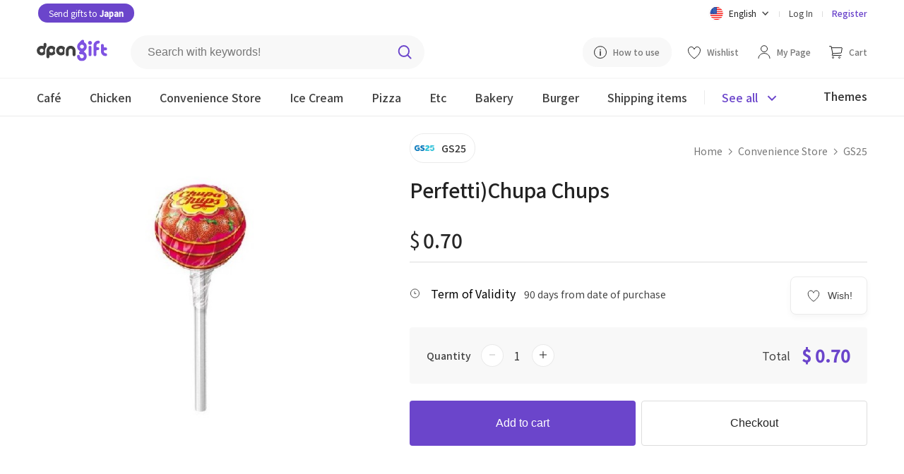

--- FILE ---
content_type: text/html; charset=utf-8
request_url: https://dpon.gift/en/shops/merchandise/4723/perfettichupa-chups/
body_size: 13233
content:


<!DOCTYPE html>

<html lang="en">
<head>
  
  
    
      <!-- Google Tag Manager -->
      <script>(function(w,d,s,l,i){w[l]=w[l]||[];w[l].push({'gtm.start':
          new Date().getTime(),event:'gtm.js'});var f=d.getElementsByTagName(s)[0],
        j=d.createElement(s),dl=l!='dataLayer'?'&l='+l:'';j.async=true;j.src=
        'https://www.googletagmanager.com/gtm.js?id='+i+dl;f.parentNode.insertBefore(j,f);
      })(window,document,'script','dataLayer','GTM-N5DBMJ2');</script>
      <!-- End Google Tag Manager -->
    
    
    
  <script>
    window.dataLayer = window.dataLayer || [];

    dataLayer.push({
      "event": "view_item",
      "ecommerce": {
          "currency": "USD",
          "items": [{
              "item_id": "4723",
              "item_name": "Perfetti)Chupa Chups",
              "item_brand": "GS25",
              "price": "0.70",
              "item_category": "convenience-store"
          }]
      }
    });


    // Add to cart
    function addToCart() {
      dataLayer.push({
        "event": "add_to_cart",
          "ecommerce": {
              "items": [{
                  "currency": "USD",
                  "item_id": "4723",
                  "item_name": "Perfetti)Chupa Chups",
                  "item_brand": "GS25",
                  "price": "0.70",
                  "quantity": document.getElementById("cart_item_quantity").value,
                  "item_category": "convenience-store"
              }]
          }
      });
    }

    // Item checkout
    function checkoutNow () {
      dataLayer.push({
        "event": "begin_checkout",
        "ecommerce": {
            "items": [{
                "currencyCode": "USD",
                "item_id": "4723",
                "item_name": "Perfetti)Chupa Chups",
                "item_brand": "GS25",
                "price": "0.70",
                "quantity": document.getElementById("cart_item_quantity").value,
                "item_category": "convenience-store"
            }]
        }
      });
    }
  </script>

  

  
  
    <meta charset="UTF-8">
    
    <meta name="viewport" content="width=device-width, initial-scale=1, viewport-fit=cover">
    
    
      <meta property="og:site_name" content="dponGift">
      <meta property="og:url" content="https://dpon.gift/en/shops/merchandise/4723/perfettichupa-chups/">
      <meta property="og:type" content="website">
      
  <meta property="og:title" content="Send gifts to Korea, dponGift | Perfetti)Chupa Chups">
  <meta property="og:description" content="Convenience Store > GS25 > Perfetti)Chupa Chups Can be purchased at dponGift">

      
	<meta property="og:image" content="https://imagecdn.dpon.gift/images/merchandises/GS25_%ED%8D%BC%ED%8E%98%ED%8B%B0%EC%B8%84%ED%8C%8C%EC%B6%A5%EC%8A%A4300.jpg">
  <meta name="twitter:image:src" content="https://imagecdn.dpon.gift/images/merchandises/GS25_%ED%8D%BC%ED%8E%98%ED%8B%B0%EC%B8%84%ED%8C%8C%EC%B6%A5%EC%8A%A4300.jpg">

    
    <meta name="theme-color" content="#ffffff">
    <meta name="format-detection" content="telephone=no">
    
  <meta name="description" content="GS25 Perfetti)Chupa Chups gifts can be sent easily through dponGift. Even if you do not know the phone number of your friends and family in Korea, you can send them gifts through email, KakaoTalk, Line, Facebook, and more.">

    
      <meta name="keywords" content="Gifts to Korea, Korea International Mail, Korea EMS, Korean-Japanese Couple, Korean Long Distance Couple, Korean Boyfriend, Korean Girlfriend, Present, Gift, Birthday" />
    
    
  
  
  <link rel="shortcut icon" href="/static/images/favicon.77938b1c6ded.ico"/>
  <link rel="apple-touch-icon" href="/static/images/apple-touch-icon.1ad3da0a14a4.png">
  <link rel="apple-touch-icon" sizes="76x76" href="/static/images/apple-touch-icon-76x76.c383e98dd5a2.png">
  <link rel="apple-touch-icon" sizes="120x120" href="/static/images/apple-touch-icon-120x120.275a0babaa4d.png">
  <link rel="apple-touch-icon" sizes="152x152" href="/static/images/apple-touch-icon-152x152.1ad3da0a14a4.png">
  <link rel="apple-touch-icon-precomposed" href="/static/images/apple-touch-icon-precomposed.1fe5195aaef4.png">
  <link rel="apple-touch-icon-precomposed" sizes="76x76" href="/static/images/apple-touch-icon-76x76-precomposed.c383e98dd5a2.png">
  <link rel="apple-touch-icon-precomposed" sizes="120x120" href="/static/images/apple-touch-icon-120x120-precomposed.275a0babaa4d.png">
  <link rel="apple-touch-icon-precomposed" sizes="152x152" href="/static/images/apple-touch-icon-152x152-precomposed.1ad3da0a14a4.png">
  <title>Send gifts to Korea, dponGift | Perfetti)Chupa Chups</title>
  
    
      <link rel="stylesheet" href="https://fonts.googleapis.com/css2?family=Noto+Sans+JP:wght@400;500&family=Noto+Sans+KR:wght@400;500&display=swap">
      
      <link rel="stylesheet" href="/static/stylesheets/base.b19a56a53030.css">
      <link rel="stylesheet" href="/static/stylesheets/header.ae44850149dd.css">
      
  <link rel="stylesheet" href="/static/shops/stylesheets/merchandise.9ffa8ab13d9d.css">
  <link rel="stylesheet" href="/static/stylesheets/merch_grid.0d096c81c45f.css">
  <link rel="stylesheet" href="/static/stylesheets/jquery.toast.min.00aafc41c095.css">
    <link rel="stylesheet" href="/static/shops/stylesheets/swiper.min.c10e24a543dc.css">
    <script src="/static/shops/scripts/swiperjs.83d23a3f4e9c.js"></script>

    
    
      <script src="https://ajax.googleapis.com/ajax/libs/jquery/3.4.1/jquery.min.js"></script>
      
      
    
  
</head>

<body>

  
  
  <header class="merch-header">
    



  <link rel="stylesheet" href="https://cdnjs.cloudflare.com/ajax/libs/jquery-modal/0.9.1/jquery.modal.min.css" />


<div class="upper-header">
    <div class="upper-header-left">
        <a href="https://bit.ly/dpongift_kr" class="white rounded-button-header" target="_blank">
            Send gifts to <span class="bold">Japan</span>
        </a>
    </div>
  <div class="upper-header-right">
    <form action="/change_language/" id="language" class="header-lang" method="post">
      <input type="hidden" name="next" value="/en/shops/merchandise/4723/perfettichupa-chups/">
      <input type="hidden" name="csrfmiddlewaretoken" value="WGoGFNlsNZiVvzs6ugHVHtqsyN9q3L143rOrRYuct5nPQHNwb0rr0AK0rCAMQNMW">
      <select name="language" id="select-language" class="dropbtn" onchange="this.form.submit()" style="display: none;">
        
        
        
        
          <option value="ko" >
            한국어
          </option>
        
          <option value="ja" >
            日本語
          </option>
        
          <option value="en" selected="selected">
            English
          </option>
        
      </select>
    </form>

    <div class="lang-dropdown">
      <div id="lang-dropbtn" class="lang-dropbtn" onclick="toggleLangDropdown();">
        
          <img class="ic-lang" src="/static/images/ic-en.aaa6ebaa48db.svg" alt="English">
          <span>English</span>
          <img class="ic-arrow" src="/static/images/arrow.b6f3acac5ef8.svg" alt="dropdown">
        
      </div>
      <div id="lang-dropdown-content" class="lang-dropdown-content">
        <div class="lang-choice " onclick="selectElement('select-language', 0)">
          <img class="ic-lang" src="/static/images/ic-kor.826febae6d01.svg" alt="한국어">
          <span>한국어</span>
        </div>
        <div class="lang-choice " onclick="selectElement('select-language', 1);">
          <img class="ic-lang" src="/static/images/ic-jp.1991e329c72e.svg" alt="日本語">
          <span>日本語</span>
        </div>
        <div class="lang-choice hidden" onclick="selectElement('select-language', 2)">
          <img class="ic-lang" src="/static/images/ic-en.aaa6ebaa48db.svg" alt="English">
          <span>English</span>
        </div>
      </div>
    </div>
    <div class="header-line"></div>
    
      <a href="/en/accounts/login/?next=/en/shops/merchandise/4723/perfettichupa-chups/">Log In</a>
      <div class="header-line"></div>
      <a class="reg-link" href="/en/accounts/signup/">Register</a>
    
  </div>
</div>

<div class="middle-header">
  <a href="/en/">
    <img class="header-logo" src="/static/images/dpon-gift-logo.6f73cf970da2.svg" alt="logo">
  </a>

  <div class="search-div">
    <form action="/en/shops/search/" method="get" class="header-search">
      <label for="search-keywords"></label>
      <input type="text" name="keywords" id="search-keywords" class="search-keywords" placeholder="Search with keywords!">
      <input id="search-btn" type="image" src="/static/images/search.8bcfa6492fe5.svg" class="search-img" alt="Search">
    </form>
  </div>

  <div class="middle-header-right">
    <a class="how-use-anc" href="/en/usage_information/">
      <img class="guide-img" src="/static/images/guide.425b9874bf5b.svg" alt="How to use">
      <span>How to use</span>
    </a>
    
      <a href="/en/accounts/login/?next=/en/shops/merchandise/4723/perfettichupa-chups/">
        <img src="/static/images/wishlist.85e6b9cfdf45.svg" alt="Wishlist">
        <span class="middle-header-txt">Wishlist</span>
      </a>
    

    <a href="/en/users/">
      <img class="my-page-img" src="/static/images/mypage.b32e393d47e3.svg" alt="My Page">
      <span class="middle-header-txt">My Page</span>
    </a>

    <a href="/en/carts/items/">
      <img class="cart-img" src="/static/images/cart.69ddd3167406.svg" alt="Cart">
      <span class="middle-header-txt ">Cart</span>
      
      </a>
      
  </div>
</div>

    


<div class="mobile-header-top">
  <img class="ic-back" src="/static/images/ic-back.0d752a409aec.svg" alt="Back" onclick="goBack();">
  <div class="mobile-header-top-r">
    <img src="/static/images/search-black.e00803eba9fd.svg" class="mobile-merch-search" alt="Search"
       onclick="document.getElementById('mobile-searchbar-div').classList.toggle('show-search');document.body.classList.toggle('big-pad-body');">
    <a href="/en/carts/items/">
      <img class="mobile-cart-img" src="/static/images/shopping-cart-m.954f3987acbf.svg" alt="Cart">
      
    </a>
    <a href="#menu-modal" rel="modal:open">
      <img class="ic-menu" src="/static/images/ic-menu.a6f2a529ac8d.svg" alt="Menu">
    </a>
  </div>
</div>
    


<div id="mobile-searchbar-div" class="mobile-searchbar-div">
  <input id="mobile-searchbar" class="mobile-searchbar" placeholder="Search with keywords!"
         onkeydown="document.getElementById('search-keywords').value = this.value;
                    if (event.keyCode == 13)
                    document.getElementById('search-btn').click();">
  <img src="/static/images/search.8bcfa6492fe5.svg" class="mobile-search-ic" alt="Search"
        onclick="document.getElementById('search-keywords').value = document.getElementById('mobile-searchbar').value;document.getElementById('search-btn').click();">
</div>

<div class="lower-header mobile-header-cat">
  <div class="lower-inner-header">
    
      <a id="header-cafe" href="/en/shops/merchandises/cafe/" class="header-cat">
        <div class="cat-div">Café</div>
      </a>
    
      <a id="header-chicken" href="/en/shops/merchandises/chicken/" class="header-cat">
        <div class="cat-div">Chicken</div>
      </a>
    
      <a id="header-convenience-store" href="/en/shops/merchandises/convenience-store/" class="header-cat">
        <div class="cat-div">Convenience Store</div>
      </a>
    
      <a id="header-ice-cream" href="/en/shops/merchandises/ice-cream/" class="header-cat">
        <div class="cat-div">Ice Cream</div>
      </a>
    
      <a id="header-pizza" href="/en/shops/merchandises/pizza/" class="header-cat">
        <div class="cat-div">Pizza</div>
      </a>
    
      <a id="header-restaurants" href="/en/shops/merchandises/restaurants/" class="header-cat">
        <div class="cat-div">Etc</div>
      </a>
    
      <a id="header-bakery" href="/en/shops/merchandises/bakery/" class="header-cat">
        <div class="cat-div">Bakery</div>
      </a>
    
      <a id="header-buger" href="/en/shops/merchandises/buger/" class="header-cat">
        <div class="cat-div">Burger</div>
      </a>
    
   
      <a id="header-" href="/en/shops/shipping-merchandises/" class="header-cat">
          <div class="cat-div">Shipping items</div>
      </a>
  
      <div class="see-all-line"></div>
    <div class="header-all-btn" onclick="seeAllToggle();">
      <span id="see-all" class="see-all">See all</span>
      <img id="all-cat-img" class="all-cat-img" src="/static/images/caret-primary.a0f55e092795.svg" alt="See all">
    </div>
      <div class="lower-header-right">
          <a href="/en/shops/themes/">
              <span class="header-themes">Themes</span>
          </a>
      </div>
  </div>
</div>

<div id="all-cat-brand" class="header-see-all" style="display: none;">
  <div class="header-see-all-inner">
    
      <div class="all-cat">
        <a href="/en/shops/merchandises/cafe/" class="all-cat-title">
          Café
          <img src="/static/images/arrow.b6f3acac5ef8.svg" alt="Café">
        </a>
        
          <a href="/en/shops/merchandises/cafe/2/starbucks/" class="all-cat-brand">Starbucks</a>
        
          <a href="/en/shops/merchandises/cafe/109/ediya-coffee/" class="all-cat-brand">Ediya Coffee</a>
        
          <a href="/en/shops/merchandises/cafe/36/twosome-place/" class="all-cat-brand">Twosome Place</a>
        
          <a href="/en/shops/merchandises/cafe/123/paiks-coffee/" class="all-cat-brand">PAIK’S COFFEE</a>
        
          <a href="/en/shops/merchandises/cafe/140/compose-coffee/" class="all-cat-brand">Compose Coffee</a>
        
      </div>
    
      <div class="all-cat">
        <a href="/en/shops/merchandises/chicken/" class="all-cat-title">
          Chicken
          <img src="/static/images/arrow.b6f3acac5ef8.svg" alt="Chicken">
        </a>
        
          <a href="/en/shops/merchandises/chicken/98/bbq/" class="all-cat-brand">BBQ</a>
        
          <a href="/en/shops/merchandises/chicken/101/bhc/" class="all-cat-brand">BHC</a>
        
      </div>
    
      <div class="all-cat">
        <a href="/en/shops/merchandises/convenience-store/" class="all-cat-title">
          Convenience Store
          <img src="/static/images/arrow.b6f3acac5ef8.svg" alt="Convenience Store">
        </a>
        
          <a href="/en/shops/merchandises/convenience-store/16/gs25/" class="all-cat-brand">GS25</a>
        
          <a href="/en/shops/merchandises/convenience-store/81/cu/" class="all-cat-brand">CU</a>
        
          <a href="/en/shops/merchandises/convenience-store/128/gs25v/" class="all-cat-brand">GS25 (Gift Voucher)</a>
        
          <a href="/en/shops/merchandises/convenience-store/20/emart24/" class="all-cat-brand">Emart24</a>
        
          <a href="/en/shops/merchandises/convenience-store/129/cugift-voucher/" class="all-cat-brand">CU(Gift Voucher)</a>
        
          <a href="/en/shops/merchandises/convenience-store/133/lotte-mart/" class="all-cat-brand">Lotte Mart</a>
        
      </div>
    
      <div class="all-cat">
        <a href="/en/shops/merchandises/ice-cream/" class="all-cat-title">
          Ice Cream
          <img src="/static/images/arrow.b6f3acac5ef8.svg" alt="Ice Cream">
        </a>
        
          <a href="/en/shops/merchandises/ice-cream/5/baskin-robbins/" class="all-cat-brand">Baskin Robbins</a>
        
          <a href="/en/shops/merchandises/ice-cream/31/sulbing/" class="all-cat-brand">Sulbing</a>
        
      </div>
    
      <div class="all-cat">
        <a href="/en/shops/merchandises/pizza/" class="all-cat-title">
          Pizza
          <img src="/static/images/arrow.b6f3acac5ef8.svg" alt="Pizza">
        </a>
        
          <a href="/en/shops/merchandises/pizza/92/pizzahut/" class="all-cat-brand">PizzaHut</a>
        
      </div>
    
      <div class="all-cat">
        <a href="/en/shops/merchandises/restaurants/" class="all-cat-title">
          Etc
          <img src="/static/images/arrow.b6f3acac5ef8.svg" alt="Etc">
        </a>
        
          <a href="/en/shops/merchandises/restaurants/84/kyobobook/" class="all-cat-brand">KyoboBook</a>
        
          <a href="/en/shops/merchandises/restaurants/33/outback-steakhouse/" class="all-cat-brand">OUTBACK</a>
        
          <a href="/en/shops/merchandises/restaurants/134/olive-young/" class="all-cat-brand">OLIVE YOUNG</a>
        
          <a href="/en/shops/merchandises/restaurants/139/shinsegae-duty-free/" class="all-cat-brand">Shinsegae Duty Free</a>
        
      </div>
    
      <div class="all-cat">
        <a href="/en/shops/merchandises/bakery/" class="all-cat-title">
          Bakery
          <img src="/static/images/arrow.b6f3acac5ef8.svg" alt="Bakery">
        </a>
        
          <a href="/en/shops/merchandises/bakery/67/paris-baguette/" class="all-cat-brand">Paris Baguette</a>
        
          <a href="/en/shops/merchandises/bakery/71/tous-les-jours1/" class="all-cat-brand">Tous Les Jours</a>
        
          <a href="/en/shops/merchandises/bakery/32/krispy-kreme/" class="all-cat-brand">Krispy Kreme</a>
        
      </div>
    
      <div class="all-cat">
        <a href="/en/shops/merchandises/buger/" class="all-cat-title">
          Burger
          <img src="/static/images/arrow.b6f3acac5ef8.svg" alt="Burger">
        </a>
        
          <a href="/en/shops/merchandises/buger/108/lotteria/" class="all-cat-brand">Lotteria</a>
        
          <a href="/en/shops/merchandises/buger/82/burger-king/" class="all-cat-brand">Burger King</a>
        
      </div>
    
    <div class="all-cat-close"  onclick="seeAllToggle();">
      <img src="/static/images/ic-close.037d8041beb2.svg" alt="Close">
    </div>
  </div>
</div>

<!-- Modal -->
<div id="menu-modal" class="menu-modal modal">
  <a href="#" onclick="$.modal.getCurrent().close();">
    <img class="ic-close-white" src="/static/images/ic-close-white.b410678e2f62.svg" alt="Close">
  </a>
  <div>
    
      <a class="mob-menu-top-link" href="/en/accounts/login/?next=/en/shops/merchandise/4723/perfettichupa-chups/">
        <img class="mob-menu-ic" src="/static/images/mypage.b32e393d47e3.svg" alt="Log In">
        Log In
      </a>
    
    <a class="mob-menu-top-link" href="/en/carts/items/">
      <img class="mob-menu-ic" src="/static/images/cart.69ddd3167406.svg" alt="Cart">
      Cart
      
    </a>
    
      <a class="mob-menu-top-link" href="/en/accounts/login/?next=/en/shops/merchandise/4723/perfettichupa-chups/">
        <img src="/static/images/wishlist.85e6b9cfdf45.svg" alt="Wishlist">
        Wishlist
      </a>
    
    <a class="mob-menu-top-link" href="/en/usage_information/">
      <img class="mob-menu-ic" src="/static/images/guide.425b9874bf5b.svg" alt="How to use">
      How to use
    </a>
  </div>
  <div class="menu-line"></div>
  <div>
    <a class="mob-menu-2nd-link" href="/en/">
      Go to home page
      <img src="/static/images/menu-arrow.7ed15c3ddd5d.svg" alt="Go to home page">
    </a>      
    <a class="mob-menu-2nd-link" href="/en/shops/brands/">
      See by brand
      <img  src="/static/images/menu-arrow.7ed15c3ddd5d.svg" alt="See by brand">
    </a>
      <a class="mob-menu-2nd-link" href="/en/shops/themes/">
          See by theme
          <img  src="/static/images/menu-arrow.7ed15c3ddd5d.svg" alt="See by theme">
      </a>
  </div>
  <div class="menu-line"></div>
  <div>
    
      <div class="all-cat">
        <div class="all-cat-title" onclick="rotMobArrow('cafe');">
          Café
          <img id="cafe-arrow" src="/static/images/arrow.b6f3acac5ef8.svg" alt="Café">
        </div>
        <div id="cafe-fold" style="display:none;">
          <a href="/en/shops/merchandises/cafe/" class="cat-fold">
            All brands
          </a>
          
            <a href="/en/shops/merchandises/cafe/2/starbucks/" class="cat-fold">Starbucks</a>
          
            <a href="/en/shops/merchandises/cafe/109/ediya-coffee/" class="cat-fold">Ediya Coffee</a>
          
            <a href="/en/shops/merchandises/cafe/36/twosome-place/" class="cat-fold">Twosome Place</a>
          
            <a href="/en/shops/merchandises/cafe/123/paiks-coffee/" class="cat-fold">PAIK’S COFFEE</a>
          
            <a href="/en/shops/merchandises/cafe/140/compose-coffee/" class="cat-fold">Compose Coffee</a>
          
        </div>
      </div>
    
      <div class="all-cat">
        <div class="all-cat-title" onclick="rotMobArrow('chicken');">
          Chicken
          <img id="chicken-arrow" src="/static/images/arrow.b6f3acac5ef8.svg" alt="Chicken">
        </div>
        <div id="chicken-fold" style="display:none;">
          <a href="/en/shops/merchandises/chicken/" class="cat-fold">
            All brands
          </a>
          
            <a href="/en/shops/merchandises/chicken/98/bbq/" class="cat-fold">BBQ</a>
          
            <a href="/en/shops/merchandises/chicken/101/bhc/" class="cat-fold">BHC</a>
          
        </div>
      </div>
    
      <div class="all-cat">
        <div class="all-cat-title" onclick="rotMobArrow('convenience-store');">
          Convenience Store
          <img id="convenience-store-arrow" src="/static/images/arrow.b6f3acac5ef8.svg" alt="Convenience Store">
        </div>
        <div id="convenience-store-fold" style="display:none;">
          <a href="/en/shops/merchandises/convenience-store/" class="cat-fold">
            All brands
          </a>
          
            <a href="/en/shops/merchandises/convenience-store/16/gs25/" class="cat-fold">GS25</a>
          
            <a href="/en/shops/merchandises/convenience-store/81/cu/" class="cat-fold">CU</a>
          
            <a href="/en/shops/merchandises/convenience-store/128/gs25v/" class="cat-fold">GS25 (Gift Voucher)</a>
          
            <a href="/en/shops/merchandises/convenience-store/20/emart24/" class="cat-fold">Emart24</a>
          
            <a href="/en/shops/merchandises/convenience-store/129/cugift-voucher/" class="cat-fold">CU(Gift Voucher)</a>
          
            <a href="/en/shops/merchandises/convenience-store/133/lotte-mart/" class="cat-fold">Lotte Mart</a>
          
        </div>
      </div>
    
      <div class="all-cat">
        <div class="all-cat-title" onclick="rotMobArrow('ice-cream');">
          Ice Cream
          <img id="ice-cream-arrow" src="/static/images/arrow.b6f3acac5ef8.svg" alt="Ice Cream">
        </div>
        <div id="ice-cream-fold" style="display:none;">
          <a href="/en/shops/merchandises/ice-cream/" class="cat-fold">
            All brands
          </a>
          
            <a href="/en/shops/merchandises/ice-cream/5/baskin-robbins/" class="cat-fold">Baskin Robbins</a>
          
            <a href="/en/shops/merchandises/ice-cream/31/sulbing/" class="cat-fold">Sulbing</a>
          
        </div>
      </div>
    
      <div class="all-cat">
        <div class="all-cat-title" onclick="rotMobArrow('pizza');">
          Pizza
          <img id="pizza-arrow" src="/static/images/arrow.b6f3acac5ef8.svg" alt="Pizza">
        </div>
        <div id="pizza-fold" style="display:none;">
          <a href="/en/shops/merchandises/pizza/" class="cat-fold">
            All brands
          </a>
          
            <a href="/en/shops/merchandises/pizza/92/pizzahut/" class="cat-fold">PizzaHut</a>
          
        </div>
      </div>
    
      <div class="all-cat">
        <div class="all-cat-title" onclick="rotMobArrow('restaurants');">
          Etc
          <img id="restaurants-arrow" src="/static/images/arrow.b6f3acac5ef8.svg" alt="Etc">
        </div>
        <div id="restaurants-fold" style="display:none;">
          <a href="/en/shops/merchandises/restaurants/" class="cat-fold">
            All brands
          </a>
          
            <a href="/en/shops/merchandises/restaurants/84/kyobobook/" class="cat-fold">KyoboBook</a>
          
            <a href="/en/shops/merchandises/restaurants/33/outback-steakhouse/" class="cat-fold">OUTBACK</a>
          
            <a href="/en/shops/merchandises/restaurants/134/olive-young/" class="cat-fold">OLIVE YOUNG</a>
          
            <a href="/en/shops/merchandises/restaurants/139/shinsegae-duty-free/" class="cat-fold">Shinsegae Duty Free</a>
          
        </div>
      </div>
    
      <div class="all-cat">
        <div class="all-cat-title" onclick="rotMobArrow('bakery');">
          Bakery
          <img id="bakery-arrow" src="/static/images/arrow.b6f3acac5ef8.svg" alt="Bakery">
        </div>
        <div id="bakery-fold" style="display:none;">
          <a href="/en/shops/merchandises/bakery/" class="cat-fold">
            All brands
          </a>
          
            <a href="/en/shops/merchandises/bakery/67/paris-baguette/" class="cat-fold">Paris Baguette</a>
          
            <a href="/en/shops/merchandises/bakery/71/tous-les-jours1/" class="cat-fold">Tous Les Jours</a>
          
            <a href="/en/shops/merchandises/bakery/32/krispy-kreme/" class="cat-fold">Krispy Kreme</a>
          
        </div>
      </div>
    
      <div class="all-cat">
        <div class="all-cat-title" onclick="rotMobArrow('buger');">
          Burger
          <img id="buger-arrow" src="/static/images/arrow.b6f3acac5ef8.svg" alt="Burger">
        </div>
        <div id="buger-fold" style="display:none;">
          <a href="/en/shops/merchandises/buger/" class="cat-fold">
            All brands
          </a>
          
            <a href="/en/shops/merchandises/buger/108/lotteria/" class="cat-fold">Lotteria</a>
          
            <a href="/en/shops/merchandises/buger/82/burger-king/" class="cat-fold">Burger King</a>
          
        </div>
      </div>
    
  
      <div class="all-cat">
          <div class="all-cat-title" onclick="rotMobArrow('shipping-items');">
              Shipping items
              <img id="shipping-items-arrow" src="/static/images/arrow.b6f3acac5ef8.svg" alt="shipping-items-arrow">
          </div>
          <div id="shipping-items-fold" style="display:none;">
              <a href="/en/shops/shipping-merchandises/" class="cat-fold">
                  All
              </a>
              
                  <a href="/en/shops/shipping-merchandises/food/" class="cat-fold">Food &amp; Beverages</a>
              
                  <a href="/en/shops/shipping-merchandises/department/" class="cat-fold">Department</a>
              
                  <a href="/en/shops/shipping-merchandises/cosmetics/" class="cat-fold">Cosmetics</a>
              
                  <a href="/en/shops/shipping-merchandises/household-goods/" class="cat-fold">Household</a>
              
                  <a href="/en/shops/shipping-merchandises/flower/" class="cat-fold">flower</a>
              
          </div>
      </div>
  
  </div>
  <div class="menu-line"></div>
  <div class="mob-lang-btn">
    <div class="mob-lang-choice" onclick="selectElement('select-language', 0)">
      <img class="ic-lang" src="/static/images/ic-kor.826febae6d01.svg" alt="한국어">
      한국어
    </div>
    <div class="mob-lang-choice" onclick="selectElement('select-language', 1);">
      <img class="ic-lang" src="/static/images/ic-jp.1991e329c72e.svg" alt="日本語">
      日本語
    </div>
    <div class="mob-lang-choice" onclick="selectElement('select-language', 2)">
      <img class="ic-lang" src="/static/images/ic-en.aaa6ebaa48db.svg" alt="English">
      English
    </div>
  </div>
  <div class="mob-menu-end">
      <div class="mob-npay">
        <a href="https://bit.ly/dpongift_kr" class="white rounded-button" target="_blank">Send gifts to <span class="bold">Japan</span></a>
    </div>
    
      <a class="mob-log-sign" href="/en/accounts/signup/">Register</a>
    
  </div>
</div>

<!-- jQuery Modal -->
<script src="https://cdnjs.cloudflare.com/ajax/libs/jquery-modal/0.9.1/jquery.modal.min.js"></script>
<script>
  // If history exists, go back 1. If not, go to the brand merch list page
  function goBack() {
    if (window.history.length > 1) {
      window.history.back();
    } else {
      window.location.href = "/en/shops/merchandises/convenience-store/16/gs25/";
    }
  }

  let lastOpened;

  // Toggle folded brands and rotate arrow in mobile menu modal
  function toggleMobileCat(id) {
    $("#" + id + "-fold").toggle();
    $("#" + id + "-arrow").toggleClass("rot-mob-arrow");
  }

  function rotMobArrow(slug) {
    if (slug == lastOpened) {
      // Close lastOpened
      toggleMobileCat(lastOpened);

      // Empty lastOpened
      lastOpened = "";
    } else {
      // Close lastOpened
      toggleMobileCat(lastOpened);

      // Open slug
      toggleMobileCat(slug);

      // Save slug in lastOpened
      lastOpened = slug;
    }
  }
</script>

  </header>

  
  
  <section class="page-max">
    <div class="merch-img-div">
    
        <div class="merch-img-wrap">
      
      
        
            <img class="merch-img" src="https://imagecdn.dpon.gift/images/merchandises/GS25_%ED%8D%BC%ED%8E%98%ED%8B%B0%EC%B8%84%ED%8C%8C%EC%B6%A5%EC%8A%A4300.jpg" alt="Perfetti)Chupa Chups" height="470" width="470">
        
        </div>
    </div>

    <div class="merch-info-div">
      <a class="brand-div" href="/en/shops/merchandises/convenience-store/16/gs25/">
        <img class="brand-img" src="https://imagecdn.dpon.gift/thumbnails/brands/297X332_log.jpg" alt="GS25">
        <span class="brand-txt">GS25</span>
      </a>
      <div class="breadcrumbs">
        <a href="/en/">Home</a>
        <img class="crumb-arrow" src="/static/images/grey-arrow.cf032830463c.svg" alt="Arrow">
        <a href="/en/shops/merchandises/convenience-store/">Convenience Store</a>
        <img class="crumb-arrow" src="/static/images/grey-arrow.cf032830463c.svg" alt="Arrow">
        <a href="/en/shops/merchandises/convenience-store/16/gs25/">GS25</a>
      </div>

      <h1 class="merch-name">Perfetti)Chupa Chups</h1>
      
      
        <p class="merch-hashtag">
          
        </p>
      

      <div class="price-div">
        <span id="curr-sym" class="curr-sym">$</span>
        <span id="merch-price" class="merch-price">0.70</span>
        
      </div>
      <div class="valid-box">
        <div class="share-wish-div">
          
            <button class="merch-wish-btn" onclick="window.location.href = '/en/accounts/login/?next=/en/shops/merchandise/4723/perfettichupa-chups/';">
              <img src="/static/images/wishlist.85e6b9cfdf45.svg" alt="Wish!">
              <span>Wish!</span>
            </button>
          
          <div class="share-vert-line hidden share-api"></div>
          <div class="share-btn share-api hidden"
              onclick="shareAPI('[dponGift] Perfetti)Chupa Chups', 'https://dpon.gift/en/shops/merchandise/4723/perfettichupa-chups/');">
            <img class="ic-sns" src="/static/images/share.de2f224748c6.svg" alt="Share">
            <span>Share</span>
          </div>
          <div id="webview-share" class="share-btn hidden"
              onclick="showAndroidShareDialog('[dponGift]', 'Perfetti)Chupa Chups', 'https://dpon.gift/en/shops/merchandise/4723/perfettichupa-chups/');">
            <img class="ic-sns" src="/static/images/share.de2f224748c6.svg" alt="Share">
            <span>Share</span>
          </div>
        </div>
          <div>
              
                  <img class="merch-valid-img" src="/static/images/expiry-date.4e8e7f8bb42d.svg" alt="Term of Validity">
                  <span class="merch-valid">Term of Validity</span>
                  <span class="merch-valid-txt">90 days from date of purchase</span>
              
              <span id="max-qty" class="hidden">10</span>
          </div>
      </div>

      <div class="info-total">
        <form action="/en/carts/items/add/" method="post" autocomplete="off">
          <div class="qty-total">
            <span class="qty-txt">Quantity</span>
            <div class="number-input">
              <button onclick="stickyMinus()">
                <img id="minus-1" class="minus" src="/static/images/minus-grey.101f10b699eb.svg" alt="minus">
              </button>
              <input type="number" name="quantity" value="1" min="1" max="10" required id="cart_item_quantity">
              <button onclick="stickyPlus();">
                <img id="plus-1" class="plus" src="/static/images/plus.bfdfdd903734.svg" alt="plus">
              </button>
            </div>
            <div class="show-total">
              <span class="price-total-txt">Total</span>
              <span id="price-total-num">$ 0.70</span>
            </div>
          </div>
          <input type="hidden" name="merchandise" value="4723" readonly id="cart_item_merchandise">
          <input type="hidden" name="is_update_quantity" value="False" readonly id="cart_item_is_update_quantity">
          <input type="hidden" name="csrfmiddlewaretoken" value="WGoGFNlsNZiVvzs6ugHVHtqsyN9q3L143rOrRYuct5nPQHNwb0rr0AK0rCAMQNMW">
          <div class="info-btn-div">
            
              <button id="add_cart" class="info-btns put-cart-btn" type="submit" formaction="/en/carts/items/add/"
                      onclick="addToCart();">
                Add to cart
              </button>
              
                <button id="checkout" class="info-btns checkout-btn" onclick="window.location.href = '/en/accounts/login/?next=/en/shops/merchandise/4723/perfettichupa-chups/';">Checkout</button>
              
            
          </div>
        </form>
      </div>
    </div>
  </section>

  <section class="merch-desc-div">
    <article class="merch-spec-article">
      

      <div class="merch-spec-warn">
        <h2 class="merch-spec">Notice</h2>
        <p class="merch-spec-txt">[User Guide and Notices]<br><br>※ In the case of coupons with monetary value, it is possible to divide and use the balance, and the balance cannot be refunded.<br><br>- This coupon can be used with the exception of some special stores among GS25 stores nationwide.<br>(Stores where coupon can not be used: Specialty stores such as Military Corps PX Stores and highway rest areas, etc.)<br>- Membership discounts and other payment methods (cash / credit card) are possible.<br>- Restrictions on purchase: Tobacco / service / consignment products (gift certificate, lottery ticket, traffic card charging, courier service), etc.<br>- After the expiration date, exchange and/or extension are not possible. Please exchange them within the expiration date.<br><br>[Store POS Payment Method]<br>■ Integrated payment &gt; gift certificate &gt; coupon barcode scan</p>
        <p class="merch-spec-sub">Refunds and Cancelations</p>
        
          <p class="merch-spec-txt">
            If you wish to refund an unused gift coupon, please contact the customer center within the validity period.
          </p>
        
          
      </div>

      <div class="merch-spec-contact">
        <p class="merch-spec-sub">Inquiries</p>
        <div class="contact-info">
          <img class="contact-icon" src="/static/images/contact-email.d97f2b556244.svg" alt="contact email">
          <span class="contact-txt">E-mail: support@dpon.gift</span><br>
        </div>
        <div class="contact-info">
          <img class="contact-icon" src="/static/images/contact-time.132aa951822a.svg" alt="contact time">
          <span class="contact-txt">Operating hours: 10:00 ~ 18:00 </span>
        </div>
      </div>

      
        <div class="merch-about-brand">
          <div class="brand-main">
            <a href="/en/shops/merchandises/convenience-store/16/gs25/">
              <img class="brand-thumb" src="https://imagecdn.dpon.gift/thumbnails/brands/297X332_log.jpg" alt="GS25">
            </a>
            <p class="brand-name">GS25</p>
            <p class="brand-url">http://gs25.gsretail.com/</p>
            <a href="/en/shops/merchandises/convenience-store/16/gs25/" class="brand-all">
              <span>See all products from this brand</span>
              <img class="brand-all-img" src="/static/images/purple-arrow.c12d97a6b1a5.svg" alt="See all products from this brand">
            </a>
          </div>
          <p class="brand-desc">The center of everyday life, the beginning of the day! Lifestyle Platform GS25 is a Korean convenience store which was established in the 1990s, and continues to receive the highest evaluation and satisfaction in measures such as product quality, product exchangeability, convenient service, and reliability. As a convenience store where you can stop by, you can find a variety of products such as lunch boxes, rice balls, sweets, cup noodles, and drinks. Open 24 hours.</p>
          
          
        </div>
      
    </article>
    <article class="sticky-total-div ">
      <div>
        <h3 class="sticky-brand">GS25</h3>
        <p class="sticky-name">Perfetti)Chupa Chups</p>
        <span class="sticky-price">$ 0.70</span>
        
      </div>
      <div>
        <span class="sticky-qty-txt">Quantity</span>
        <div class="number-input sticky-num-input">
          <button onclick="stickyMinus();">
            <img id="minus-2" class="minus" src="/static/images/minus-grey.101f10b699eb.svg" alt="minus">
          </button>
          <input type="number" id="sticky-qty" min="1" max="10">
          <button onclick="stickyPlus();">
            <img id="plus-2" class="plus" src="/static/images/plus.bfdfdd903734.svg" alt="plus">
          </button>
        </div><br>
        <span class="sticky-total-txt">Total </span>
        <span id="sticky-total-num" class="sticky-total-num">$ 0.70</span>
        
          <button class="info-btns sticky-btns put-cart-btn" onclick="document.getElementById('add_cart').click();">Add to cart</button>
          <button class="info-btns sticky-btns checkout-btn" onclick="document.getElementById('checkout').click();">Checkout</button>
        
      </div>
    </article>
  </section>

  <section class="similar-merch">
    <h2 class="similar-merch-title">Similar Merchandises</h2>
    <div class="merch-grid-cont">
      
        



<div class="merch-grid">
  <a href="/en/shops/merchandise/5541/perfetti-mentos-fruit/">
    <div class="sale-badge-div">
      
      <img class="merch-grid-img" src="https://imagecdn.dpon.gift/thumbnails/merchandises/%E1%84%91%E1%85%A5%E1%84%91%E1%85%A6%E1%84%90%E1%85%B5%E1%84%86%E1%85%A6%E1%86%AB%E1%84%90%E1%85%A9%E1%84%89%E1%85%B3%E1%84%80%E1%85%AA%E1%84%8B%E1%85%B5%E1%86%AF.jpg" alt="Perfetti) Mentos Fruit" height="254" width="254">
    </div>
    <div>
      <h2 class="merch-grid-brand">GS25</h2>
      <p class="merch-grid-name">Perfetti) Mentos Fruit</p>
      
        <p class="merch-grid-price">$ 0.90</p>
      
    </div>
  </a>
</div>
      
        



<div class="merch-grid">
  <a href="/en/shops/merchandise/2257/coca-cola-pet-15l/">
    <div class="sale-badge-div">
      
      <img class="merch-grid-img" src="https://imagecdn.dpon.gift/thumbnails/merchandises/g25%EC%BD%94%EC%B9%B4%EC%BD%9C%EB%9D%BCPET15L.jpg" alt="Coca-Cola PET 1.5L" height="254" width="254">
    </div>
    <div>
      <h2 class="merch-grid-brand">GS25</h2>
      <p class="merch-grid-name">Coca-Cola PET 1.5L</p>
      
        <p class="merch-grid-price">$ 3.50</p>
      
    </div>
  </a>
</div>
      
        



<div class="merch-grid">
  <a href="/en/shops/merchandise/5536/crown-kicker-bar-1000/">
    <div class="sale-badge-div">
      
      <img class="merch-grid-img" src="https://imagecdn.dpon.gift/thumbnails/merchandises/%E1%84%8F%E1%85%B3%E1%84%85%E1%85%A1%E1%84%8B%E1%85%AE%E1%86%AB%E1%84%8F%E1%85%B5%E1%84%8F%E1%85%A5%E1%84%87%E1%85%A11000.jpg" alt="Crown) Kicker Bar 1000" height="254" width="254">
    </div>
    <div>
      <h2 class="merch-grid-brand">GS25</h2>
      <p class="merch-grid-name">Crown) Kicker Bar 1000</p>
      
        <p class="merch-grid-price">$ 0.90</p>
      
    </div>
  </a>
</div>
      
        



<div class="merch-grid">
  <a href="/en/shops/merchandise/755/30000-krw-coupon/">
    <div class="sale-badge-div">
      
      <img class="merch-grid-img" src="https://imagecdn.dpon.gift/thumbnails/merchandises/%EC%9D%B4%EB%A7%88%ED%8A%B824%EA%B8%B0%ED%94%84%ED%8B%B0%EC%B9%B4%EB%93%9C3%EB%A7%8C%EC%9B%90%EA%B6%8C_600.jpg" alt="e-mart24 Gift Card (₩30,000)" height="254" width="254">
    </div>
    <div>
      <h2 class="merch-grid-brand">Emart24</h2>
      <p class="merch-grid-name">e-mart24 Gift Card (₩30,000)</p>
      
        <p class="merch-grid-price">$ 26.25</p>
      
    </div>
  </a>
</div>
      
    </div>
  </section>

  
  <div class="hidden">
    <p id="req-headers-mer"></p>
  </div>

  
  
    


<footer class="footer-full">
  <div class="footer-top">
    <a href="/en/terms_and_conditions/" class="footer-links">Terms and Conditions</a>
    <span class="footer-links-dot">·</span>
    <a href="/en/privacy_policy/" class="footer-links">Privacy Policy</a>
    <span class="footer-links-dot">·</span>
    <a href="/en/usage_information/" class="footer-links">Usage Information</a>
    <div class="footer-top-right">
      
        <a href="https://www.facebook.com/dpongift/" target="_blank">
          <img class="footer-social" src="/static/images/ic-fb.577e30476be8.svg" alt="Facebook">
        </a>
        <a href="https://www.instagram.com/dpongift/" target="_blank">
          <img class="footer-social" src="/static/images/ic-insta.3607c423f7e1.svg" alt="Instagram">
        </a>
        <a href="https://dpongift.tistory.com/" target="_blank">
          <img class="footer-social" src="/static/images/ic-blog.3a1b1c1a7340.svg" alt="Blog">
        </a>
      
    </div>
  </div>
  <div class="footer-bottom">
    <div class="footer-company-info">
      <p class="footer-dcenty">Information</p>
      <p class="footer-contact">
        Email: support@dpon.gift<br>
        Korea : Business Registration Number: 356-87-00428<br>
        
          c178, 806, 16, Pangyoyeok-ro 192beon-gil, Bundang-gu, Seongnam-si, Gyeonggi-do<br>
          日本：東京都新宿区西新宿三丁目3番13号西新宿水間ビル6F HADA Inc. 〒160-0023<br>
      </p>
      <p class="footer-company">
        Dcenty, HADA Inc. © 2019-2024 All rights reserved.
      </p>
    </div>
    <div class="footer-cs">
      


<a class="cs-title" href="https://support.dpon.gift/hc/en-us" target="_blank">
  Customer Center
  <img class="outlink" src="/static/images/outlink.a4f84c75161f.svg" alt="Customer Center">
</a>
<div class="cs-info">
  <p>Hours of operation: 10:00 ~ 18:00 (weekday)</p>
  <p>Email: support@dpon.gift</p>
</div>
<div class="cs-grid">
  <a href="https://support.dpon.gift/hc/en-us/sections/360009310613-How-to-use" target="_blank">
    How to use
  </a>
  <a href="https://support.dpon.gift/hc/en-us/sections/360009204094-About-Gifts" target="_blank">
    Gift coupons
  </a>
  <a href="https://support.dpon.gift/hc/en-us/sections/360009207554-Account-Guide" target="_blank">
    Account
  </a>
  <a href="https://support.dpon.gift/hc/en-us/sections/360009310033-Payment" target="_blank">
    Payment
  </a>
</div>

        <div class="footer-npay">
            <a href="https://bit.ly/dpongift_kr" class="white rounded-button" target="_blank"><span class="bold">일본</span>으로 선물 보내기</a>
            <div><span class="naver-green">네이버 페이</span>로 간단히 선물을 보낼 수 있어요.</div>
        </div>
    </div>
    <div class="footer-right">
      
      <p class="app-title">Download the app</p>
      <div class="app-info">
        <a href="https://apps.apple.com/app/id1517608958" target="_blank">
          <img class="app-store-img apple-store" src="/static/images/apple-store.cff7433e092f.svg" alt="Apple store">
        </a>
        <a href="https://play.google.com/store/apps/details?id=com.dcenty.dpongift" target="_blank">
          <img class="app-store-img android-store" src="/static/images/play-store.20eac09fe421.svg" alt="Google play store">
        </a>
      </div>
      
      <div class="footer-payment">
        <p class="payment-title">Payment options</p>
        <img class="pay-option-img" src="/static/images/visa.bba861ea1e73.svg" alt="VISA">
        <img class="pay-option-img" src="/static/images/mastercard.480293914965.svg" alt="Mastercard">
        <img class="pay-option-img" src="/static/images/jcb.1771ea304012.svg" alt="JCB">
        <img class="pay-option-img" src="/static/images/amex.ff5d3811d499.svg" alt="AMEX">
      </div>
    </div>
  </div>
</footer>
<footer class="mobile-footer-full">
  <div class="mobile-footer-top">
    <a href="/en/terms_and_conditions/" class="footer-links">Terms and Conditions</a>
    <span class="footer-links-dot">·</span>
    <a href="/en/privacy_policy/" class="footer-links">Privacy Policy</a>
    <span class="footer-links-dot">·</span>
    <a href="/en/usage_information/" class="footer-links">Usage Information</a><br>
  </div>
  <div class="mobile-footer-social">
    
      <a href="https://www.facebook.com/dpongift/" target="_blank">
        <img class="footer-social" src="/static/images/ic-fb.577e30476be8.svg" alt="Facebook">
      </a>
      <a href="https://www.instagram.com/dpongift/" target="_blank">
        <img class="footer-social" src="/static/images/ic-insta.3607c423f7e1.svg" alt="Instagram">
      </a>
      <a href="https://dpongift.tistory.com/" target="_blank">
        <img class="footer-social" src="/static/images/ic-blog.3a1b1c1a7340.svg" alt="Blog">
      </a>
    
  </div>
  <div class="mobile-footer-bottom">
      <div class="footer-npay mobile-footer-npay">
          <a href="https://bit.ly/dpongift_kr" class="white rounded-button" target="_blank"><span class="bold">일본</span>으로 선물 보내기</a>
          <div class="npay-desc"><span class="naver-green">네이버 페이</span>로 간단히 선물을 보낼 수 있어요.</div>
          <img src="/static/images/logo_npaygr_small.5a1f87361ee0.png" alt="npay" height="15px">
      </div>
    <div class="footer-cs">
      


<a class="cs-title" href="https://support.dpon.gift/hc/en-us" target="_blank">
  Customer Center
  <img class="outlink" src="/static/images/outlink.a4f84c75161f.svg" alt="Customer Center">
</a>
<div class="cs-info">
  <p>Hours of operation: 10:00 ~ 18:00 (weekday)</p>
  <p>Email: support@dpon.gift</p>
</div>
<div class="cs-grid">
  <a href="https://support.dpon.gift/hc/en-us/sections/360009310613-How-to-use" target="_blank">
    How to use
  </a>
  <a href="https://support.dpon.gift/hc/en-us/sections/360009204094-About-Gifts" target="_blank">
    Gift coupons
  </a>
  <a href="https://support.dpon.gift/hc/en-us/sections/360009207554-Account-Guide" target="_blank">
    Account
  </a>
  <a href="https://support.dpon.gift/hc/en-us/sections/360009310033-Payment" target="_blank">
    Payment
  </a>
</div>

    </div>
    <div class="footer-right">
      
      <p class="app-title">Download the app</p>
      <div class="app-info">
        <a href="https://apps.apple.com/app/id1517608958" target="_blank">
          <img class="app-store-img" src="/static/images/apple-store.cff7433e092f.svg" alt="Apple store">
        </a>
        <a href="https://play.google.com/store/apps/details?id=com.dcenty.dpongift" target="_blank">
          <img class="app-store-img" src="/static/images/play-store.20eac09fe421.svg" alt="Google play store">
        </a>
      </div>
      
    </div>
    <div class="mobile-footer-box">
      <div id="mobile-footer" class="mobile-footer" onclick="toggleDrop('footer-info', 'footer-caret');">
        Information
        <img id="footer-caret" class="caret-footer" src="/static/images/caret.73f40ed62917.svg" alt="info toggle">
      </div>
      <div id="footer-info" class="footer-contact" style="display: none;">
        Email: support@dpon.gift <br>
        Korea : Business Registration Number: 356-87-00428<br>
        
        c178, 806, 16, Pangyoyeok-ro 192beon-gil, Bundang-gu, Seongnam-si<br>
        日本：東京都新宿区西新宿三丁目3番13号西新宿水間ビル6F HADA Inc. 〒160-0023<br>
      </div>
    </div>
    <div class="footer-payment">
      <p class="payment-title">Payment options</p>
      <img class="pay-option-img" src="/static/images/visa.bba861ea1e73.svg" alt="VISA">
      <img class="pay-option-img" src="/static/images/mastercard.480293914965.svg" alt="Mastercard">
      <img class="pay-option-img" src="/static/images/jcb.1771ea304012.svg" alt="JCB">
      <img class="pay-option-img" src="/static/images/amex.ff5d3811d499.svg" alt="AMEX">
    </div>
    <p class="footer-company">
      Dcenty, HADA Inc. ©️ 2019-2024 All rights reserved.
    </p>
  </div>
</footer>
<script>
  // Info toggle
  function toggleDrop(info, caret) {
    const infoDrop = document.getElementById(info);
    let upDown = document.getElementById(caret);

    if (infoDrop.style.display === "none") {
      infoDrop.style.display = "block";
      upDown.classList.add("caret-rotate");
    } else {
      infoDrop.style.display = "none";
      upDown.classList.remove("caret-rotate");
    }
  }
</script>
    


<div id="app-modal-shadow" class="app-modal-shadow hidden"></div>
<div id="app-modal" class="app-modal hidden"
     data-os-family="Mac OS X"
     data-is-dpon-app="False"
     data-device-family="Spider">
  <a href="" class="app-modal-close" id="app-modal-close">
    <img src="/static/images/ic-close.037d8041beb2.svg" class="close-icon" alt="Not interested">
  </a>
  <div class="app-modal-flex">
    <img src="/static/images/dpon-gift-app-icon.9f69ae1a988d.svg" class="app-icon" alt="View on app">
    <span>Get the convenient dponGift app!</span>
  </div>
  <a href="https://dpongift.page.link/en" target="_blank" class="view-app-btn" onclick="closeAppModal(365);">View on app</a>
  <a href="" class="not-int-anc" id="not-int-anc">Not interested</a>
</div>

  



  
    <script>
      
      const userName = " ";
      const userEmail = "";
      const userLang = "en";
    </script>
    <script src="/static/scripts/base.1d076ddb8cbb.js"></script>
    <script src="/static/scripts/app_dl_modal.2f04664933e8.js"></script>
    
    
  <script src="/static/scripts/jquery.toast.min.584cedfc9bca.js"></script>
  <script src="/static/shops/scripts/merchandise.6e4f9e23cd44.js"></script>
  <script>
    // Show toast for adding/removing from wishlist
    

    if (!String.prototype.includes) {
      String.prototype.includes = function (str) {
        return this.indexOf(str) !== -1;
      }
    }

    // For Sharing from Android dpon App
    const reqHeadersMer = document.getElementById("req-headers-mer").innerHTML;

    if (reqHeadersMer.includes("com.dcenty.dpongift")) {
      document.getElementById("webview-share").classList.remove("hidden");
    }

    function showAndroidShareDialog(title, text, url) {
      Android.showAndroidShareDialog(title, text, url);
    }
  </script>




    <script>
        const isMobile = window.matchMedia("screen and (max-width: 767px)").matches
        const viewSwiper = new Swiper('.view-swiper',{
            slidesPerView : 1,
            allowTouchMove: true,
            effect : false,
            navigation : {
                prevEl : '.merch-img-wrap .swiper-button-prev',
                nextEl : '.merch-img-wrap .swiper-button-next',
            },
            on: {
                slideChange: function (swiper) {
                    let _index = swiper.realIndex;
                    $('.merch-img-list .merch-img-item').removeClass('selected');
                    $('.merch-img-list li').eq(_index).find('.merch-img-item').addClass('selected');
                },
            },
            breakpoints : {
                767 : {
                    allowTouchMove: false,
                    speed : 1,
                },
            }
        })
        const imgSwiper = new Swiper('.img-swiper',{
            slidesPerView : 5,
            spaceBetween : 6,
            control : 'view-swiper',
            breakpoints : {
                767 : {
                    direction : 'vertical',
                    slidesPerView : 5,
                    autoHeight: true,
                    spaceBetween : 10,
                    navigation : {
                        prevEl : '.merch-img-list .swiper-button-prev',
                        nextEl : '.merch-img-list .swiper-button-next',
                    },
                },
            }
        })
        if(isMobile) {
            viewSwiper.controller.control = imgSwiper;
        }
        $('.merch-img-item').on('click',function (){
            let _index = $(this).parents('li').index();
            viewSwiper.slideTo(_index)
            $('.merch-img-item').removeClass('selected');
            $(this).addClass('selected');
        })
    </script>

  

</body>
</html>

--- FILE ---
content_type: image/svg+xml
request_url: https://dpon.gift/static/images/dpon-gift-logo.6f73cf970da2.svg
body_size: 7151
content:
<svg xmlns="http://www.w3.org/2000/svg" xmlns:xlink="http://www.w3.org/1999/xlink" width="101" height="32" viewBox="0 0 101 32">
    <defs>
        <path id="prefix__a" d="M0.026 0.133L8.954 0.133 8.954 17.571 0.026 17.571z"/>
        <path id="prefix__c" d="M0.006 0.168L13.851 0.168 13.851 30.522 0.006 30.522z"/>
    </defs>
    <g fill="none" fill-rule="evenodd">
        <path fill="#404040" d="M6.854 18.497c-1.514 0-2.741-1.227-2.741-2.742 0-1.514 1.227-2.741 2.741-2.741 1.515 0 2.742 1.227 2.742 2.741 0 1.515-1.227 2.742-2.742 2.742zm4.798-2.747c0-2.048.696-3.937 1.862-5.443.123-.16.195-.353.195-.555v-2.83c0-1.127-.868-2.109-1.993-2.142-1.165-.035-2.12.898-2.12 2.055v2.638c-1.02-.446-2.168-.653-3.375-.543-3.34.302-6.007 3.054-6.208 6.4-.24 3.979 2.915 7.28 6.841 7.28 1.716 0 3.284-.632 4.486-1.673.197-.172.312-.42.312-.68V15.75zM20.563 18.492c-1.514 0-2.742-1.227-2.742-2.742 0-1.514 1.228-2.741 2.742-2.741s2.742 1.227 2.742 2.741c0 1.515-1.228 2.742-2.742 2.742m4.798-2.714c-.004-1.213.237-2.372.675-3.429.123-.296.074-.638-.127-.888-1.277-1.59-3.249-2.598-5.454-2.564-3.77.058-6.746 3.24-6.746 7.01v8.53c0 1.127.867 2.109 1.993 2.142 1.164.035 2.12-.898 2.12-2.055v-2.491c.84.367 1.766.572 2.741.572 2.164 0 4.094-1.003 5.35-2.57.2-.249.246-.59.124-.885-.432-1.04-.672-2.18-.676-3.372M34.28 18.492c-1.514.005-2.745-1.219-2.75-2.733-.004-1.514 1.22-2.746 2.733-2.75 1.514-.005 2.746 1.219 2.75 2.733.005 1.514-1.218 2.746-2.733 2.75zm4.79-2.714c-.004-1.214.237-2.372.675-3.429.123-.296.074-.638-.127-.888-1.36-1.693-3.506-2.726-5.883-2.544-3.38.258-6.103 3.028-6.305 6.411-.239 3.988 2.93 7.289 6.863 7.277 1.708-.005 3.268-.636 4.465-1.674.197-.17.312-.418.312-.68v-4.473zM47.96 8.896c-3.786.012-6.845 3.09-6.834 6.876v5.81c0 1.135.92 2.056 2.057 2.056 1.135 0 2.056-.921 2.056-2.057V15.76c-.005-1.514 1.219-2.746 2.733-2.75 1.514-.005 2.746 1.219 2.75 2.733v5.84c0 1.135.921 2.056 2.057 2.056 1.135 0 2.056-.921 2.056-2.057V15.73c-.012-3.785-3.09-6.845-6.876-6.833" transform="translate(.1)"/>
        <g transform="translate(.1) translate(90.75 6.1)">
            <mask id="prefix__b" fill="#fff">
                <use xlink:href="#prefix__a"/>
            </mask>
            <path fill="#7F53E2" d="M6.889 13.458h-.008c-1.515-.004-2.738-1.236-2.734-2.75v-.558c0-.492.4-.89.891-.89h1.774c1.126 0 2.108-.869 2.141-1.994.035-1.165-.898-2.12-2.055-2.12h-1.86c-.492 0-.89-.399-.89-.89V2.19c0-1.136-.921-2.057-2.057-2.057S.035 1.054.035 2.19v4.836c-.005.058-.01.117-.01.177 0 .06.005.118.01.177v3.315c-.012 3.786 3.047 6.864 6.833 6.876h.021l.018-.001c1.127-.01 2.038-.926 2.038-2.055 0-1.136-.92-2.057-2.056-2.057" mask="url(#prefix__b)"/>
        </g>
        <path fill="#7F53E2" d="M87.174 1.614l-.018-.001h-.021c-3.786.012-6.845 3.09-6.833 6.876v13.093c0 1.135.92 2.056 2.056 2.056 1.136 0 2.056-.92 2.056-2.056v-5.626c0-.492.4-.891.892-.891h1.118c1.136 0 2.056-.92 2.056-2.056 0-1.136-.92-2.056-2.056-2.056h-1.118c-.492 0-.892-.4-.892-.892V8.476c-.004-1.515 1.22-2.746 2.734-2.75h.008c1.136 0 2.056-.921 2.056-2.057 0-1.13-.91-2.046-2.038-2.055M75.36 8.896c-1.135 0-2.056.92-2.056 2.057V21.58c0 1.136.921 2.057 2.057 2.057 1.135 0 2.056-.921 2.056-2.057V10.953c0-1.136-.92-2.057-2.056-2.057M73.416 2.846c-1.067 1.074-1.062 2.81.012 3.878 1.074 1.067 2.81 1.061 3.877-.012 1.068-1.075 1.062-2.81-.012-3.878-1.074-1.067-2.81-1.062-3.877.012" transform="translate(.1)"/>
        <g transform="translate(.1) translate(56.957 .104)">
            <mask id="prefix__d" fill="#fff">
                <use xlink:href="#prefix__c"/>
            </mask>
            <path fill="#7F53E2" d="M9.242 11.536c-1.104 1.549-3.367 1.555-4.48.014-.675-.933-.679-2.23-.01-3.166 1.105-1.548 3.366-1.555 4.48-.014.675.933.679 2.23.01 3.166zm2.602 3.271c2.677-2.677 2.677-7.017 0-9.694-.465-.464-.98-.847-1.527-1.15-.382-.211-.558-.663-.413-1.074.265-.753.08-1.629-.559-2.208C8.523-.065 7.24.025 6.454.81L2.262 5.002c-2.659 2.658-2.813 7-.206 9.71.71.737 1.544 1.28 2.436 1.628v.002l-1.01 1.01c-.82.82-.866 2.208-.027 3.008.392.373.895.558 1.399.562v.005H6.85c.702-.003 1.405.262 1.943.797.537.533.807 1.234.809 1.936 0 .09-.004.181-.013.27-.004.041-.012.081-.017.122-.007.048-.012.096-.022.143-.008.047-.021.092-.033.138l-.03.123c-.014.044-.031.088-.047.133-.014.04-.027.08-.044.12-.016.04-.036.08-.055.121-.02.041-.038.083-.06.123-.02.038-.043.075-.065.113-.024.039-.046.08-.07.117-.028.042-.06.081-.09.121-.023.032-.045.065-.07.095-.056.07-.117.137-.181.202-.065.065-.132.125-.2.182-.031.026-.064.048-.096.072-.04.03-.079.061-.12.088-.038.026-.078.049-.118.073-.037.022-.073.046-.111.066-.04.022-.083.04-.124.06-.04.019-.079.039-.119.056-.04.016-.082.03-.123.045-.043.016-.086.033-.13.046-.04.013-.084.022-.126.033-.044.011-.088.024-.133.033-.05.01-.1.016-.15.023-.038.006-.077.013-.115.017-.09.01-.18.015-.271.015-.092 0-.182-.005-.271-.013-.04-.004-.077-.011-.116-.016-.05-.007-.1-.013-.15-.023-.044-.008-.088-.02-.132-.032-.043-.01-.086-.02-.128-.032-.043-.013-.085-.03-.128-.044l-.126-.046c-.039-.016-.077-.036-.116-.054-.043-.02-.086-.038-.127-.06-.037-.02-.072-.042-.108-.064-.041-.024-.083-.047-.122-.074-.04-.025-.077-.055-.115-.083-.034-.025-.069-.049-.101-.075-.067-.055-.132-.113-.195-.175l-.01-.01-.002-.003c-.494-.494-.801-1.176-.803-1.93v-.008c0-1.204-1.036-2.167-2.264-2.046-1.084.106-1.868 1.084-1.848 2.172.035 1.964.897 3.727 2.252 4.955l.118.101c.045.04.09.08.136.117.05.042.103.082.154.122l.108.084c.058.042.116.083.175.123l.098.069c.06.04.122.079.183.117l.1.062c.06.037.121.071.183.106l.11.06c.057.032.116.061.175.091l.127.063.162.073.15.065c.048.02.096.038.145.057.057.022.115.045.173.065l.128.044.194.062c.038.012.077.022.115.033l.21.057.108.025c.073.016.145.033.218.047.037.008.075.013.113.02.071.013.143.026.215.037l.131.016c.066.009.132.018.199.024.06.006.12.01.179.014.052.003.103.008.155.01.226.012.453.012.679 0 .05-.002.102-.006.152-.01.06-.004.121-.008.181-.014.067-.006.132-.015.197-.023.045-.006.09-.01.133-.017.072-.011.143-.024.214-.036.038-.007.077-.013.115-.021.072-.014.143-.03.214-.047.038-.008.075-.016.113-.026.069-.017.137-.036.205-.055l.12-.034.189-.061.133-.045c.057-.02.113-.042.169-.064l.149-.058c.048-.02.097-.042.145-.064.056-.024.111-.049.166-.075l.123-.06c.06-.03.12-.06.18-.093l.106-.059c.063-.035.125-.07.187-.108l.095-.059c.063-.04.126-.079.188-.12l.093-.065c.06-.042.12-.083.179-.127l.103-.08c.053-.041.106-.082.159-.125.045-.037.089-.076.133-.115l.12-.103c.168-.152.328-.312.48-.48.036-.04.07-.08.104-.12.038-.045.077-.088.114-.133l.126-.16.079-.102c.044-.06.086-.12.129-.181l.062-.09c.043-.064.083-.127.122-.191.02-.03.04-.061.058-.092.038-.063.074-.126.11-.19l.057-.103c.032-.06.063-.121.093-.182l.06-.12.076-.17.062-.143.06-.15.063-.168c.016-.044.03-.089.045-.134.02-.062.042-.125.061-.188l.034-.12c.019-.068.038-.137.055-.206.01-.037.017-.074.026-.111.016-.071.033-.143.047-.215.008-.038.014-.077.02-.116.013-.07.026-.141.037-.212l.017-.133c.008-.066.017-.131.023-.198.006-.059.01-.117.014-.175l.011-.159c.005-.113.008-.226.008-.339 0-1.754-.669-3.508-2.007-4.847-.401-.4-.84-.741-1.304-1.021-.493-.298-.572-.98-.165-1.388l1.606-1.605z" mask="url(#prefix__d)"/>
        </g>
    </g>
</svg>
